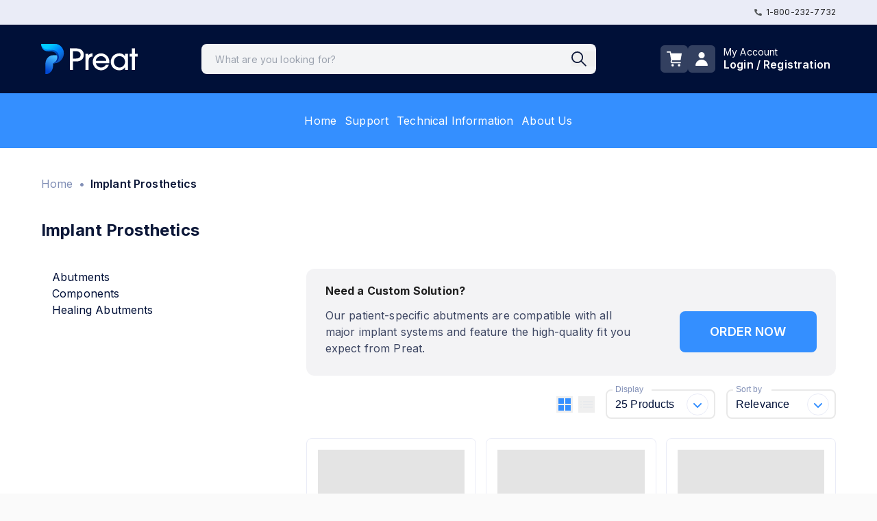

--- FILE ---
content_type: application/javascript; charset=utf-8
request_url: https://www.preat.com/_next/static/chunks/09230fe9101bb3a1.js
body_size: 15725
content:
(globalThis.TURBOPACK||(globalThis.TURBOPACK=[])).push(["object"==typeof document?document.currentScript:void 0,893010,e=>{e.v({active:"SectionAward-module__a3Y4iW__active",borderTop:"SectionAward-module__a3Y4iW__borderTop",sideSticky:"SectionAward-module__a3Y4iW__sideSticky",tabItem:"SectionAward-module__a3Y4iW__tabItem"})},377085,e=>{"use strict";var t=e.i(576876),r=e.i(949510),n=e.i(249233),i=e.i(179607),a=e.i(102305),o=e.i(825486),l=e.i(893010);e.s(["default",0,({section:e})=>{let[s,c]=(0,r.useState)(0),d=e?.content?.reduce((e,t)=>{if("ParagraphAward"!==t.__typename)return e;let r=(0,i.getYear)(t.year.time);return{...e,[r]:[...e[r]||[],t]}},{})||{},u=Object.keys(d).sort((e,t)=>Number(t)-Number(e)),m=d[u[s]]||[];return(0,t.jsx)("div",{className:(0,a.default)("bg-neutral-100",l.default.borderTop),children:(0,t.jsx)("div",{className:"md:container mx-auto",children:(0,t.jsxs)("div",{className:"flex flex-col md:flex-row ",children:[(0,t.jsx)("div",{className:(0,a.default)("container bg-neutral-200 md:bg-inherit md:pl-0 md:pr-0 md:basis-1/6 pb-10 md:pt-16 border-primary-900/10 md:border-r overflow-x-scroll md:overflow-visible",l.default.borderRight),children:(0,t.jsxs)("div",{className:(0,a.default)(l.default.sideSticky),children:[(0,t.jsx)("div",{className:"text-2xl font-bold mb-10 pl-5 hidden md:block",children:"Years"}),(0,t.jsx)("div",{className:"flex items-baseline md:block",children:u.map((e,r)=>(0,t.jsxs)("button",{type:"button",onClick:()=>c(r),className:(0,a.default)("py-4 pl-3 md:py-5 md:pl-6",l.default.tabItem,s===r&&l.default.active),children:[e," ",s===r&&(0,t.jsx)(n.default,{className:"md:ml-5 hidden md:block",style:{fill:"currentColor"}})]},e))})]})}),(0,t.jsx)("div",{className:"md:basis-5/6",children:m?.map(e=>"ParagraphAward"!==e.__typename?null:(0,t.jsx)("div",{className:"pb-10 pt-16 container md:pl-14 last:pb-24",children:(0,t.jsxs)("div",{className:"relative z-10",children:[(0,t.jsx)("div",{className:"mb-11 max-w-[200px]",children:"MediaImage"===e.awardImage.__typename&&(0,t.jsx)(o.default,{src:e.awardImage.mediaImage.url,alt:e.awardImage.mediaImage.alt||"",width:e.awardImage.mediaImage.width,height:e.awardImage.mediaImage.height})}),(0,t.jsx)("h2",{className:"h3",children:e.awardTitle}),(0,t.jsx)("div",{className:"text-base text-typography-400",dangerouslySetInnerHTML:{__html:e?.awardDescription?.value||""}})]})},e.id))})]})})})}])},742212,e=>{"use strict";var t=e.i(576876),r=e.i(102305);e.s(["default",0,({section:e})=>{let n=e?.sectionBackgroundColor||"bg-black";return(0,t.jsxs)("div",{className:"relative h-[38rem] w-full",children:[e?.heroVideoFile.__typename==="MediaVideoFile"&&(0,t.jsx)("video",{className:"absolute inset-0 w-full h-full object-cover",src:e.heroVideoFile.mediaFile.url,autoPlay:!0,loop:!0,muted:!0}),(0,t.jsx)("div",{className:(0,r.default)(n,"absolute inset-0 opacity-10")}),(0,t.jsx)("div",{className:"relative z-10 h-full container mx-auto flex items-center text-center md:text-left text-white",children:(0,t.jsxs)("div",{className:"w-full max-w-lg grid gap-4",children:[e?.heroVideoTitle&&(0,t.jsx)("h2",{className:"text-white mb-0 text-3xl lg:text-5xl lg:leading-[58px]",children:e.heroVideoTitle}),e?.heroVideoDescription?.value&&(0,t.jsx)("div",{className:"[&_p]:text-white [&_p]:text-base [&_p]:lg:text-xl",dangerouslySetInnerHTML:{__html:e?.heroVideoDescription?.value}})]})})]})}])},285434,e=>{"use strict";var t=e.i(576876),r=e.i(761436),n=e.i(102305),i=e.i(825486),a=e.i(906049);e.s(["SectionBrowseByCategory",0,({section:e})=>{let o=e.sectionBackgroundColor?"py-10 md:py-20":"my-10 md:my-20";return(0,t.jsx)("div",{className:(0,n.default)(e.sectionBackgroundColor,o),children:(0,t.jsx)("div",{className:"container mx-auto",children:(0,t.jsxs)("div",{className:"flex flex-col gap-10",children:[e?.browseCategoryTitle&&(0,t.jsx)("h2",{className:"text-center text-3xl font-bold",children:e.browseCategoryTitle}),(0,t.jsx)("div",{className:"grid grid-cols-2 sm:grid-cols-4 gap-2 sm:gap-4",children:e?.content?.map(e=>{if("ParagraphCard"===e.__typename)return(0,t.jsx)(a.default,{href:e.cardLink?.[0].url||"#",children:(0,t.jsxs)("div",{className:"w-full group relative rounded-lg aspect-w-1 aspect-h-1 overflow-hidden",children:[e?.cardImage?.__typename==="MediaImage"&&(0,t.jsx)("div",{className:"absolute w-full h-full",children:(0,t.jsx)(i.default,{fill:!0,src:e.cardImage.mediaImage.url,alt:e.cardImage.mediaImage.alt||"Section image",style:{objectFit:"cover"}})}),(0,t.jsx)("div",{className:"flex flex-1 flex-col justify-end p-7 sm:p-8",children:(0,t.jsxs)("div",{className:"relative",children:[(0,t.jsx)("p",{className:"text-base sm:text-2xl text-white text-center group-hover:text-left transition-all duration-200",children:e.cardLink?.[0].title}),(0,t.jsx)(r.default,{fill:"white",width:"11",height:"8",viewBox:"0 0 11 8",className:"absolute bottom-1 sm:bottom-2 right-0 w-4 h-4 flex items-center justify-center opacity-0 group-hover:opacity-100 transition-opacity duration-300"})]})})]})},e.id)})})]})})})}])},611957,e=>{e.v({buttonArrow:"SectionFeature-module__L-G8ba__buttonArrow"})},388540,e=>{"use strict";var t=e.i(576876),r=e.i(949510),n=e.i(70455),i=e.i(172731),a=e.i(102305),o=e.i(825486),l=e.i(42082);let s=({feature:e,index:n,setFeatureModal:i,handleClick:a,setItem:o})=>{let s=(0,r.useRef)(null);return(0,t.jsxs)("div",{ref:s,"data-cy":`step-${n+1}`,onClick:()=>{var e;a(s.current),e=n,i(!0),o(--e)},className:"flex items-center py-4 pl-4 sm:pl-5 md:pl-8 pr-4 mb-5 border border-neutral-300 rounded-lg hover:border-secondary hover:cursor-pointer hover:shadow-lg hover:shadow-neutral-300-500/40",children:[(0,t.jsx)("span",{className:"text-5xl mr-5 font-bold",children:++n}),(0,t.jsxs)("div",{children:[(0,t.jsx)("h4",{className:"mb-1",children:e.featureTitle}),(0,t.jsx)("p",{className:"leading-5 mb-1",children:e.featureDescription}),(0,t.jsxs)("div",{className:"inline-block text-secondary",children:["See Graphs",(0,t.jsx)(l.default,{viewBox:"0 0 12 7",className:"fill-secondary ml-1 inline-block w-[9px] rotate-[270deg]"})]})]})]},e.id)};var c=e.i(318870),d=e.i(969953),u=e.i(577476),m=e.i(611957);let p=({feature:e,index:n,setFeatureModal:i})=>{let[s,p]=(0,r.useState)(0),[h,f]=(0,r.useState)(!1),[g,v]=(0,r.useState)(0),[y,x]=(0,r.useState)(0),[b,w]=(0,u.useKeenSlider)({mode:"free-snap",initial:0,breakpoints:{"(min-width: 320px)":{slides:{perView:1,spacing:0},created(e){f(!0),v(e.slides.length-1),x(e.slides.length)},updated(e){v(e.slides.length-1),x(e.slides.length)}},"(min-width: 992px)":{slides:{perView:2,spacing:32},created(e){f(!0),v(e.slides.length-2),x(e.slides.length-1)},updated(e){v(e.slides.length-2),x(e.slides.length-1)}}},slideChanged(e){p(e.track.details.rel)}});return(0,t.jsx)("div",{className:"container mx-auto mb-20",ref:e=>{e?.scrollIntoView({behavior:"smooth",block:"start"})},children:(0,t.jsxs)("div",{className:"bg-neutral-100 border border-neutral-300 rounded-lg pt-6 md:pt-10 px-4 md:px-8 shadow-block",children:[(0,t.jsxs)("div",{className:"flex justify-between items-start mb-6 md:mb-10",children:[(0,t.jsxs)("div",{className:"flex ",children:[(0,t.jsx)("div",{className:"text-6xl font-bold text-secondary text-center pr-4 w-[64px]","data-cy":"feature-number",children:++n}),(0,t.jsxs)("div",{children:[(0,t.jsx)("h4",{className:"text-2xl md:text-4xl font-semibold",children:e.featureTitle}),(0,t.jsx)("p",{className:"leading-5 mb-1 text-typography-300",children:e.featureDescription})]})]}),(0,t.jsx)("button",{"data-cy":"close",type:"button",className:"text-primary w-[64px] flex justify-center",onClick:()=>{i(!1)},children:(0,t.jsx)(c.default,{className:"stroke-secondary"})})]}),(0,t.jsxs)("div",{children:[(0,t.jsxs)("div",{className:"flex items-center mb-6 md:mb-12",children:[(0,t.jsx)("div",{className:"w-[50px] mr-6 hidden md:block",children:h&&w.current&&(0,t.jsx)("button",{"data-cy":"prev-arrow",className:(0,a.default)(m.default.buttonArrow),onClick:e=>e.stopPropagation()||w.current?.prev(),disabled:0===s,children:(0,t.jsx)(l.default,{className:"fill-primary rotate-[90deg]"})})}),(0,t.jsx)("div",{ref:b,className:"keen-slider",children:e?.featureImages.map((e,r)=>{if("MediaImage"===e.__typename)return(0,t.jsx)("div",{className:"keen-slider__slide","data-cy":`item-${r+1}`,children:(0,t.jsx)(o.default,{src:e.mediaImage.url,alt:e.mediaImage.alt||"",width:e.mediaImage.width,height:e.mediaImage.height,style:{width:"100%",height:"auto"}},r)},e.id)})}),(0,t.jsx)("div",{className:"w-[50px] ml-6 hidden md:block",children:h&&w.current&&(0,t.jsx)("button",{"data-cy":"next-arrow",className:(0,a.default)(m.default.buttonArrow),onClick:e=>e.stopPropagation()||w.current?.next(),disabled:s===g,children:(0,t.jsx)(l.default,{className:"fill-secondary rotate-[270deg]"})})})]}),h&&w.current&&(0,t.jsx)(d.default,{countDotSlider:y,currentSlide:s,instanceRef:w,className:"text-center mb-6 md:mb-12"})]})]})})};e.s(["default",0,({section:e})=>{let l=e.content,c="MediaImage"===e.matingFeaturesImage.__typename&&e.matingFeaturesImage.mediaImage,d=(0,r.useRef)(null),u=(0,i.useWindowSize)(),m=(0,n.isDesktopScreen)(u),[h,f]=(0,r.useState)(0),[g,v]=(0,r.useState)(!1),y=e=>{d.current=e};return(0,r.useEffect)(()=>{g||m||d.current?.scrollIntoView({behavior:"smooth",block:"center"})},[g]),(0,t.jsxs)(t.Fragment,{children:[g&&(0,t.jsxs)("div",{"data-cy":"feature-modal",children:[(0,t.jsxs)("div",{className:"container mx-auto mb-10",children:[e?.matingFeaturesTitle&&(0,t.jsx)("h2",{className:"h3 mb-5",children:e.matingFeaturesTitle}),(0,t.jsx)("div",{className:"text-typography-400",dangerouslySetInnerHTML:{__html:e?.bottomDescription?.value||""}})]}),l&&"ParagraphFeatures"===l[h].__typename&&(0,t.jsx)(p,{feature:l[h],index:h,setFeatureModal:v})]}),(0,t.jsx)("div",{className:(0,a.default)("container mx-auto mb-20",{hidden:g}),children:(0,t.jsxs)("div",{className:"bg-neutral-100 border border-neutral-300 rounded-lg px-4 sm:px-8 md:px-10 lg:px-20 pt-10 pb-6","data-cy":"mating-features",children:[(0,t.jsxs)("div",{className:"text-center mb-10",children:[(0,t.jsx)("h3",{className:"mb-4",children:e.matingFeaturesTitle}),(0,t.jsx)("div",{dangerouslySetInnerHTML:{__html:e.matingFeaturesDescription.value||""}})]}),(0,t.jsxs)("div",{className:"flex flex-wrap lg:justify-center",children:[(0,t.jsx)("div",{className:"w-full sm:w-1/2 lg:w-1/3 order-2 sm:order-1",children:l?.map((e,r)=>{if("ParagraphFeatures"===e.__typename&&r<=2)return(0,t.jsx)(s,{handleClick:y,feature:e,index:r,setFeatureModal:v,setItem:f},e.id)})}),c&&(0,t.jsx)("div",{className:"w-full flex justify-center items-baseline sm:w-1/2 lg:w-1/3 mb-8 md:mb-0 text-center md:text-center order-1 sm:order-2",children:(0,t.jsx)(o.default,{src:c.url,alt:c.alt||"",width:c.width,height:c.height})}),(0,t.jsx)("div",{className:"w-full sm:w-1/2 lg:w-1/3 order-3",children:l?.map((e,r)=>{if("ParagraphFeatures"===e.__typename&&r>2)return(0,t.jsx)(s,{handleClick:y,feature:e,index:r,setFeatureModal:v,setItem:f},e.id)})})]}),e?.bottomDescription?.value&&(0,t.jsx)("div",{className:"text-center mt-6 lg:mt-10",dangerouslySetInnerHTML:{__html:e.bottomDescription.value}})]})})]})}],388540)},466987,e=>{"use strict";var t=e.i(576876),r=e.i(676412),n=e.i(252737),i=e.i(122800);e.s(["default",0,({section:e})=>{let a=(e?.content?.map(e=>{if(e?.__typename==="ParagraphMagentoProduct")return e.sku})||[]).filter(e=>void 0!==e),{data:o,isPending:l}=(0,r.useGetProductsSku)({data:{filter:{sku:{in:a}}}});return l?(0,t.jsx)("div",{className:e?.sectionBackgroundColor||void 0,children:(0,t.jsxs)("div",{className:"container mx-auto py-10 lg:py-24",children:[(0,t.jsx)("h3",{className:"mb-8 md:mb-10",children:e?.productSliderTitle}),(0,t.jsx)("div",{className:"grid grid-cols-1 lg:grid-cols-4 gap-2.5 lg:gap-3.5",children:(0,t.jsx)(i.default,{count:4})})]})}):(0,t.jsx)("div",{className:e?.sectionBackgroundColor||void 0,children:(0,t.jsx)("div",{className:"container mx-auto py-10 lg:py-24",children:(0,t.jsx)(n.default,{title:e?.productSliderTitle||"",relatedProducts:o?.items})})})}])},150919,e=>{"use strict";var t,r,n=e.i(576876),i=e.i(949510);function a(){return(a=Object.assign.bind()).apply(null,arguments)}let o=function(e){return i.createElement("svg",a({xmlns:"http://www.w3.org/2000/svg",width:63,height:63},e),t||(t=i.createElement("g",{fill:"#fff",stroke:"#ecedef"},i.createElement("circle",{cx:31.5,cy:31.5,r:31.5,stroke:"none"}),i.createElement("circle",{cx:31.5,cy:31.5,r:31,fill:"none"}))),r||(r=i.createElement("path",{fill:"none",stroke:"#071745",strokeWidth:2,d:"m36.707 20.299-12.414 11.2 12.414 11.2"})))};var l=e.i(577476);e.s(["default",0,({section:e})=>{let[t,r]=(0,i.useState)(0),[a,s]=(0,i.useState)(!1),[c,d]=(0,l.useKeenSlider)({initial:0,slideChanged(e){r(e.track.details.rel)},created(){s(!0)}});return(0,n.jsx)("div",{className:e?.sectionBackgroundColor||void 0,children:(0,n.jsxs)("div",{className:"flex flex-col justify-between container mx-auto py-20 relative",children:[(0,n.jsx)("div",{ref:c,className:"keen-slider mb-3",children:e?.content?.map(e=>{if("ParagraphQuote"===e.__typename){let t=e.author.split(" ").map(e=>e[0]).join("");return(0,n.jsx)("div",{className:"keen-slider__slide",children:(0,n.jsxs)("blockquote",{children:[(0,n.jsx)("p",{className:"text-[#4C9AFF] text-lg text-center mb-10 md:text-2xl md:max-w-4xl md:mx-auto",children:e.quote}),(0,n.jsxs)("div",{className:"flex items-center gap-5 mx-auto w-fit",children:[(0,n.jsx)("div",{className:"rounded-full h-12 w-12 bg-primary grid place-content-center",children:(0,n.jsx)("p",{className:"text-lg text-white",children:t})}),(0,n.jsxs)("div",{className:"grid",children:[(0,n.jsx)("p",{className:"text-neutral text-lg font-bold",children:e.author}),(0,n.jsx)("p",{className:"text-neutral text-base italic",children:e.position})]})]})]})},e.id)}})}),a&&d.current&&(0,n.jsxs)("div",{className:"flex gap-10 mt-10 mx-auto md:absolute md:mt-0 md:inset-0 md:justify-between md:items-center",children:[(0,n.jsx)("button",{className:"disabled:opacity-50 disabled:cursor-not-allowed",onClick:e=>e.stopPropagation()||d.current?.prev(),disabled:0===t,children:(0,n.jsx)(o,{})}),(0,n.jsx)("button",{onClick:e=>e.stopPropagation()||d.current?.next(),className:"disabled:opacity-30 disabled:cursor-not-allowed",disabled:t===d.current.track.details.slides.length-1,children:(0,n.jsx)(o,{className:"rotate-180"})})]})]})})}],150919)},447378,(e,t,r)=>{!function(){"use strict";var r=!!("undefined"!=typeof window&&window.document&&window.document.createElement),n={canUseDOM:r,canUseWorkers:"undefined"!=typeof Worker,canUseEventListeners:r&&!!(window.addEventListener||window.attachEvent),canUseViewport:r&&!!window.screen};if("function"==typeof define&&"object"==typeof define.amd&&define.amd)e.r,void 0!==n&&e.v(n);else t.exports?t.exports=n:window.ExecutionEnvironment=n}()},343794,(e,t,r)=>{!function(){"use strict";var r={}.hasOwnProperty;function n(){for(var e="",t=0;t<arguments.length;t++){var a=arguments[t];a&&(e=i(e,function(e){if("string"==typeof e||"number"==typeof e)return e;if("object"!=typeof e)return"";if(Array.isArray(e))return n.apply(null,e);if(e.toString!==Object.prototype.toString&&!e.toString.toString().includes("[native code]"))return e.toString();var t="";for(var a in e)r.call(e,a)&&e[a]&&(t=i(t,a));return t}(a)))}return e}function i(e,t){return t?e?e+" "+t:e+t:e}if(t.exports)n.default=n,t.exports=n;else if("function"==typeof define&&"object"==typeof define.amd&&define.amd)void 0!==n&&e.v(n);else window.classNames=n}()},941007,(e,t,r)=>{"use strict";r.__esModule=!0,r.default=void 0;var n=o(e.r(949510)),i=o(e.r(745009)),a=o(e.r(343794));function o(e){return e&&e.__esModule?e:{default:e}}let l=({animate:e=!0,className:t="",layout:r="2-columns",lineColor:i="#FFF",children:o})=>("object"==typeof window&&document.documentElement.style.setProperty("--line-color",i),n.default.createElement("div",{className:(0,a.default)(t,"vertical-timeline",{"vertical-timeline--animate":e,"vertical-timeline--two-columns":"2-columns"===r,"vertical-timeline--one-column-left":"1-column"===r||"1-column-left"===r,"vertical-timeline--one-column-right":"1-column-right"===r})},o));l.propTypes={children:i.default.oneOfType([i.default.arrayOf(i.default.node),i.default.node]).isRequired,className:i.default.string,animate:i.default.bool,layout:i.default.oneOf(["1-column-left","1-column","2-columns","1-column-right"]),lineColor:i.default.string},r.default=l},705670,e=>{"use strict";var t=e.i(949510);function r(){return(r=Object.assign||function(e){for(var t=1;t<arguments.length;t++){var r=arguments[t];for(var n in r)Object.prototype.hasOwnProperty.call(r,n)&&(e[n]=r[n])}return e}).apply(this,arguments)}function n(e,t){return(n=Object.setPrototypeOf||function(e,t){return e.__proto__=t,e})(e,t)}var i=new Map,a=new WeakMap,o=0,l=void 0;function s(e){l=e}function c(e,t,r,n){if(void 0===r&&(r={}),void 0===n&&(n=l),void 0===window.IntersectionObserver&&void 0!==n){var s=e.getBoundingClientRect();return t(n,{isIntersecting:n,target:e,intersectionRatio:"number"==typeof r.threshold?r.threshold:0,time:0,boundingClientRect:s,intersectionRect:s,rootBounds:s}),function(){}}var c=function(e){var t=Object.keys(e).sort().filter(function(t){return void 0!==e[t]}).map(function(t){var r;return t+"_"+("root"===t?(r=e.root)?(a.has(r)||(o+=1,a.set(r,o.toString())),a.get(r)):"0":e[t])}).toString(),r=i.get(t);if(!r){var n,l=new Map,s=new IntersectionObserver(function(t){t.forEach(function(t){var r,i=t.isIntersecting&&n.some(function(e){return t.intersectionRatio>=e});e.trackVisibility&&void 0===t.isVisible&&(t.isVisible=i),null==(r=l.get(t.target))||r.forEach(function(e){e(i,t)})})},e);n=s.thresholds||(Array.isArray(e.threshold)?e.threshold:[e.threshold||0]),r={id:t,observer:s,elements:l},i.set(t,r)}return r}(r),d=c.id,u=c.observer,m=c.elements,p=m.get(e)||[];return m.has(e)||m.set(e,p),p.push(t),u.observe(e),function(){p.splice(p.indexOf(t),1),0===p.length&&(m.delete(e),u.unobserve(e)),0===m.size&&(u.disconnect(),i.delete(d))}}var d=["children","as","triggerOnce","threshold","root","rootMargin","onChange","skip","trackVisibility","delay","initialInView","fallbackInView"];function u(e){return"function"!=typeof e.children}var m=function(e){function i(t){var r;return(r=e.call(this,t)||this).node=null,r._unobserveCb=null,r.handleNode=function(e){r.node&&(r.unobserve(),e||r.props.triggerOnce||r.props.skip||r.setState({inView:!!r.props.initialInView,entry:void 0})),r.node=e||null,r.observeNode()},r.handleChange=function(e,t){e&&r.props.triggerOnce&&r.unobserve(),u(r.props)||r.setState({inView:e,entry:t}),r.props.onChange&&r.props.onChange(e,t)},r.state={inView:!!t.initialInView,entry:void 0},r}i.prototype=Object.create(e.prototype),i.prototype.constructor=i,n(i,e);var a=i.prototype;return a.componentDidUpdate=function(e){(e.rootMargin!==this.props.rootMargin||e.root!==this.props.root||e.threshold!==this.props.threshold||e.skip!==this.props.skip||e.trackVisibility!==this.props.trackVisibility||e.delay!==this.props.delay)&&(this.unobserve(),this.observeNode())},a.componentWillUnmount=function(){this.unobserve(),this.node=null},a.observeNode=function(){if(this.node&&!this.props.skip){var e=this.props,t=e.threshold,r=e.root,n=e.rootMargin,i=e.trackVisibility,a=e.delay,o=e.fallbackInView;this._unobserveCb=c(this.node,this.handleChange,{threshold:t,root:r,rootMargin:n,trackVisibility:i,delay:a},o)}},a.unobserve=function(){this._unobserveCb&&(this._unobserveCb(),this._unobserveCb=null)},a.render=function(){if(!u(this.props)){var e=this.state,n=e.inView,i=e.entry;return this.props.children({inView:n,entry:i,ref:this.handleNode})}var a=this.props,o=a.children,l=a.as,s=function(e,t){if(null==e)return{};var r,n,i={},a=Object.keys(e);for(n=0;n<a.length;n++)r=a[n],t.indexOf(r)>=0||(i[r]=e[r]);return i}(a,d);return t.createElement(l||"div",r({ref:this.handleNode},s),o)},i}(t.Component);function p(e){var r=void 0===e?{}:e,n=r.threshold,i=r.delay,a=r.trackVisibility,o=r.rootMargin,l=r.root,s=r.triggerOnce,d=r.skip,u=r.initialInView,m=r.fallbackInView,p=t.useRef(),h=t.useState({inView:!!u}),f=h[0],g=h[1],v=t.useCallback(function(e){void 0!==p.current&&(p.current(),p.current=void 0),!d&&e&&(p.current=c(e,function(e,t){g({inView:e,entry:t}),t.isIntersecting&&s&&p.current&&(p.current(),p.current=void 0)},{root:l,rootMargin:o,threshold:n,trackVisibility:a,delay:i},m))},[Array.isArray(n)?n.toString():n,l,o,s,d,a,m,i]);(0,t.useEffect)(function(){p.current||!f.entry||s||d||g({inView:!!u})});var y=[v,f.inView,f.entry];return y.ref=y[0],y.inView=y[1],y.entry=y[2],y}m.displayName="InView",m.defaultProps={threshold:0,triggerOnce:!1,initialInView:!1},e.s(["InView",()=>m,"default",()=>m,"defaultFallbackInView",()=>s,"observe",()=>c,"useInView",()=>p])},675927,(e,t,r)=>{"use strict";r.__esModule=!0,r.default=void 0;var n=l(e.r(949510)),i=l(e.r(745009)),a=l(e.r(343794)),o=e.r(705670);function l(e){return e&&e.__esModule?e:{default:e}}let s=({children:e="",className:t="",contentArrowStyle:r=null,contentStyle:i=null,date:l="",dateClassName:s="",icon:c=null,iconClassName:d="",iconOnClick:u=null,onTimelineElementClick:m=null,iconStyle:p=null,id:h="",position:f="",style:g=null,textClassName:v="",intersectionObserverProps:y={rootMargin:"0px 0px -40px 0px",triggerOnce:!0},visible:x=!1})=>n.default.createElement(o.InView,y,({inView:o,ref:y})=>n.default.createElement("div",{ref:y,id:h,className:(0,a.default)(t,"vertical-timeline-element",{"vertical-timeline-element--left":"left"===f,"vertical-timeline-element--right":"right"===f,"vertical-timeline-element--no-children":""===e}),style:g},n.default.createElement(n.default.Fragment,null,n.default.createElement("span",{style:p,onClick:u,className:(0,a.default)(d,"vertical-timeline-element-icon",{"bounce-in":o||x,"is-hidden":!(o||x)})},c),n.default.createElement("div",{style:i,onClick:m,className:(0,a.default)(v,"vertical-timeline-element-content",{"bounce-in":o||x,"is-hidden":!(o||x)})},n.default.createElement("div",{style:r,className:"vertical-timeline-element-content-arrow"}),e,n.default.createElement("span",{className:(0,a.default)(s,"vertical-timeline-element-date")},l)))));s.propTypes={children:i.default.oneOfType([i.default.arrayOf(i.default.node),i.default.node]),className:i.default.string,contentArrowStyle:i.default.shape({}),contentStyle:i.default.shape({}),date:i.default.node,dateClassName:i.default.string,icon:i.default.element,iconClassName:i.default.string,iconStyle:i.default.shape({}),iconOnClick:i.default.func,onTimelineElementClick:i.default.func,id:i.default.string,position:i.default.string,style:i.default.shape({}),textClassName:i.default.string,visible:i.default.bool,intersectionObserverProps:i.default.shape({root:i.default.object,rootMargin:i.default.string,threshold:i.default.number,triggerOnce:i.default.bool})},r.default=s},968856,(e,t,r)=>{"use strict";t.exports={VerticalTimeline:e.r(941007).default,VerticalTimelineElement:e.r(675927).default}},601539,e=>{e.v({elementWork:"SectionTimeline-module__uF-3Va__elementWork",svg:"SectionTimeline-module__uF-3Va__svg",timeLine:"SectionTimeline-module__uF-3Va__timeLine"})},840571,e=>{"use strict";var t,r=e.i(576876),n=e.i(179607),i=e.i(852776),a=e.i(102305),o=e.i(949510);e.i(322274);var l=function(e,t){var r="function"==typeof Symbol&&e[Symbol.iterator];if(!r)return e;var n,i,a=r.call(e),o=[];try{for(;(void 0===t||t-- >0)&&!(n=a.next()).done;)o.push(n.value)}catch(e){i={error:e}}finally{try{n&&!n.done&&(r=a.return)&&r.call(a)}finally{if(i)throw i.error}}return o},s=["br","col","colgroup","dl","hr","iframe","img","input","link","menuitem","meta","ol","param","select","table","tbody","tfoot","thead","tr","ul","wbr"],c={"accept-charset":"acceptCharset",acceptcharset:"acceptCharset",accesskey:"accessKey",allowfullscreen:"allowFullScreen",autocapitalize:"autoCapitalize",autocomplete:"autoComplete",autocorrect:"autoCorrect",autofocus:"autoFocus",autoplay:"autoPlay",autosave:"autoSave",cellpadding:"cellPadding",cellspacing:"cellSpacing",charset:"charSet",class:"className",classid:"classID",classname:"className",colspan:"colSpan",contenteditable:"contentEditable",contextmenu:"contextMenu",controlslist:"controlsList",crossorigin:"crossOrigin",dangerouslysetinnerhtml:"dangerouslySetInnerHTML",datetime:"dateTime",defaultchecked:"defaultChecked",defaultvalue:"defaultValue",enctype:"encType",for:"htmlFor",formmethod:"formMethod",formaction:"formAction",formenctype:"formEncType",formnovalidate:"formNoValidate",formtarget:"formTarget",frameborder:"frameBorder",hreflang:"hrefLang",htmlfor:"htmlFor",httpequiv:"httpEquiv","http-equiv":"httpEquiv",icon:"icon",innerhtml:"innerHTML",inputmode:"inputMode",itemid:"itemID",itemprop:"itemProp",itemref:"itemRef",itemscope:"itemScope",itemtype:"itemType",keyparams:"keyParams",keytype:"keyType",marginwidth:"marginWidth",marginheight:"marginHeight",maxlength:"maxLength",mediagroup:"mediaGroup",minlength:"minLength",nomodule:"noModule",novalidate:"noValidate",playsinline:"playsInline",radiogroup:"radioGroup",readonly:"readOnly",referrerpolicy:"referrerPolicy",rowspan:"rowSpan",spellcheck:"spellCheck",srcdoc:"srcDoc",srclang:"srcLang",srcset:"srcSet",tabindex:"tabIndex",typemustmatch:"typeMustMatch",usemap:"useMap",accentheight:"accentHeight","accent-height":"accentHeight",alignmentbaseline:"alignmentBaseline","alignment-baseline":"alignmentBaseline",allowreorder:"allowReorder",arabicform:"arabicForm","arabic-form":"arabicForm",attributename:"attributeName",attributetype:"attributeType",autoreverse:"autoReverse",basefrequency:"baseFrequency",baselineshift:"baselineShift","baseline-shift":"baselineShift",baseprofile:"baseProfile",calcmode:"calcMode",capheight:"capHeight","cap-height":"capHeight",clippath:"clipPath","clip-path":"clipPath",clippathunits:"clipPathUnits",cliprule:"clipRule","clip-rule":"clipRule",colorinterpolation:"colorInterpolation","color-interpolation":"colorInterpolation",colorinterpolationfilters:"colorInterpolationFilters","color-interpolation-filters":"colorInterpolationFilters",colorprofile:"colorProfile","color-profile":"colorProfile",colorrendering:"colorRendering","color-rendering":"colorRendering",contentscripttype:"contentScriptType",contentstyletype:"contentStyleType",diffuseconstant:"diffuseConstant",dominantbaseline:"dominantBaseline","dominant-baseline":"dominantBaseline",edgemode:"edgeMode",enablebackground:"enableBackground","enable-background":"enableBackground",externalresourcesrequired:"externalResourcesRequired",fillopacity:"fillOpacity","fill-opacity":"fillOpacity",fillrule:"fillRule","fill-rule":"fillRule",filterres:"filterRes",filterunits:"filterUnits",floodopacity:"floodOpacity","flood-opacity":"floodOpacity",floodcolor:"floodColor","flood-color":"floodColor",fontfamily:"fontFamily","font-family":"fontFamily",fontsize:"fontSize","font-size":"fontSize",fontsizeadjust:"fontSizeAdjust","font-size-adjust":"fontSizeAdjust",fontstretch:"fontStretch","font-stretch":"fontStretch",fontstyle:"fontStyle","font-style":"fontStyle",fontvariant:"fontVariant","font-variant":"fontVariant",fontweight:"fontWeight","font-weight":"fontWeight",glyphname:"glyphName","glyph-name":"glyphName",glyphorientationhorizontal:"glyphOrientationHorizontal","glyph-orientation-horizontal":"glyphOrientationHorizontal",glyphorientationvertical:"glyphOrientationVertical","glyph-orientation-vertical":"glyphOrientationVertical",glyphref:"glyphRef",gradienttransform:"gradientTransform",gradientunits:"gradientUnits",horizadvx:"horizAdvX","horiz-adv-x":"horizAdvX",horizoriginx:"horizOriginX","horiz-origin-x":"horizOriginX",imagerendering:"imageRendering","image-rendering":"imageRendering",kernelmatrix:"kernelMatrix",kernelunitlength:"kernelUnitLength",keypoints:"keyPoints",keysplines:"keySplines",keytimes:"keyTimes",lengthadjust:"lengthAdjust",letterspacing:"letterSpacing","letter-spacing":"letterSpacing",lightingcolor:"lightingColor","lighting-color":"lightingColor",limitingconeangle:"limitingConeAngle",markerend:"markerEnd","marker-end":"markerEnd",markerheight:"markerHeight",markermid:"markerMid","marker-mid":"markerMid",markerstart:"markerStart","marker-start":"markerStart",markerunits:"markerUnits",markerwidth:"markerWidth",maskcontentunits:"maskContentUnits",maskunits:"maskUnits",numoctaves:"numOctaves",overlineposition:"overlinePosition","overline-position":"overlinePosition",overlinethickness:"overlineThickness","overline-thickness":"overlineThickness",paintorder:"paintOrder","paint-order":"paintOrder","panose-1":"panose1",pathlength:"pathLength",patterncontentunits:"patternContentUnits",patterntransform:"patternTransform",patternunits:"patternUnits",pointerevents:"pointerEvents","pointer-events":"pointerEvents",pointsatx:"pointsAtX",pointsaty:"pointsAtY",pointsatz:"pointsAtZ",preservealpha:"preserveAlpha",preserveaspectratio:"preserveAspectRatio",primitiveunits:"primitiveUnits",refx:"refX",refy:"refY",renderingintent:"renderingIntent","rendering-intent":"renderingIntent",repeatcount:"repeatCount",repeatdur:"repeatDur",requiredextensions:"requiredExtensions",requiredfeatures:"requiredFeatures",shaperendering:"shapeRendering","shape-rendering":"shapeRendering",specularconstant:"specularConstant",specularexponent:"specularExponent",spreadmethod:"spreadMethod",startoffset:"startOffset",stddeviation:"stdDeviation",stitchtiles:"stitchTiles",stopcolor:"stopColor","stop-color":"stopColor",stopopacity:"stopOpacity","stop-opacity":"stopOpacity",strikethroughposition:"strikethroughPosition","strikethrough-position":"strikethroughPosition",strikethroughthickness:"strikethroughThickness","strikethrough-thickness":"strikethroughThickness",strokedasharray:"strokeDasharray","stroke-dasharray":"strokeDasharray",strokedashoffset:"strokeDashoffset","stroke-dashoffset":"strokeDashoffset",strokelinecap:"strokeLinecap","stroke-linecap":"strokeLinecap",strokelinejoin:"strokeLinejoin","stroke-linejoin":"strokeLinejoin",strokemiterlimit:"strokeMiterlimit","stroke-miterlimit":"strokeMiterlimit",strokewidth:"strokeWidth","stroke-width":"strokeWidth",strokeopacity:"strokeOpacity","stroke-opacity":"strokeOpacity",suppresscontenteditablewarning:"suppressContentEditableWarning",suppresshydrationwarning:"suppressHydrationWarning",surfacescale:"surfaceScale",systemlanguage:"systemLanguage",tablevalues:"tableValues",targetx:"targetX",targety:"targetY",textanchor:"textAnchor","text-anchor":"textAnchor",textdecoration:"textDecoration","text-decoration":"textDecoration",textlength:"textLength",textrendering:"textRendering","text-rendering":"textRendering",underlineposition:"underlinePosition","underline-position":"underlinePosition",underlinethickness:"underlineThickness","underline-thickness":"underlineThickness",unicodebidi:"unicodeBidi","unicode-bidi":"unicodeBidi",unicoderange:"unicodeRange","unicode-range":"unicodeRange",unitsperem:"unitsPerEm","units-per-em":"unitsPerEm",unselectable:"unselectable",valphabetic:"vAlphabetic","v-alphabetic":"vAlphabetic",vectoreffect:"vectorEffect","vector-effect":"vectorEffect",vertadvy:"vertAdvY","vert-adv-y":"vertAdvY",vertoriginx:"vertOriginX","vert-origin-x":"vertOriginX",vertoriginy:"vertOriginY","vert-origin-y":"vertOriginY",vhanging:"vHanging","v-hanging":"vHanging",videographic:"vIdeographic","v-ideographic":"vIdeographic",viewbox:"viewBox",viewtarget:"viewTarget",vmathematical:"vMathematical","v-mathematical":"vMathematical",wordspacing:"wordSpacing","word-spacing":"wordSpacing",writingmode:"writingMode","writing-mode":"writingMode",xchannelselector:"xChannelSelector",xheight:"xHeight","x-height":"xHeight",xlinkactuate:"xlinkActuate","xlink:actuate":"xlinkActuate",xlinkarcrole:"xlinkArcrole","xlink:arcrole":"xlinkArcrole",xlinkhref:"xlinkHref","xlink:href":"xlinkHref",xlinkrole:"xlinkRole","xlink:role":"xlinkRole",xlinkshow:"xlinkShow","xlink:show":"xlinkShow",xlinktitle:"xlinkTitle","xlink:title":"xlinkTitle",xlinktype:"xlinkType","xlink:type":"xlinkType",xmlbase:"xmlBase","xml:base":"xmlBase",xmllang:"xmlLang","xml:lang":"xmlLang","xml:space":"xmlSpace",xmlnsxlink:"xmlnsXlink","xmlns:xlink":"xmlnsXlink",xmlspace:"xmlSpace",ychannelselector:"yChannelSelector",zoomandpan:"zoomAndPan",onblur:"onBlur",onchange:"onChange",onclick:"onClick",oncontextmenu:"onContextMenu",ondoubleclick:"onDoubleClick",ondrag:"onDrag",ondragend:"onDragEnd",ondragenter:"onDragEnter",ondragexit:"onDragExit",ondragleave:"onDragLeave",ondragover:"onDragOver",ondragstart:"onDragStart",ondrop:"onDrop",onerror:"onError",onfocus:"onFocus",oninput:"onInput",oninvalid:"onInvalid",onkeydown:"onKeyDown",onkeypress:"onKeyPress",onkeyup:"onKeyUp",onload:"onLoad",onmousedown:"onMouseDown",onmouseenter:"onMouseEnter",onmouseleave:"onMouseLeave",onmousemove:"onMouseMove",onmouseout:"onMouseOut",onmouseover:"onMouseOver",onmouseup:"onMouseUp",onscroll:"onScroll",onsubmit:"onSubmit",ontouchcancel:"onTouchCancel",ontouchend:"onTouchEnd",ontouchmove:"onTouchMove",ontouchstart:"onTouchStart",onwheel:"onWheel"},d=function(){return(d=Object.assign||function(e){for(var t,r=1,n=arguments.length;r<n;r++)for(var i in t=arguments[r])Object.prototype.hasOwnProperty.call(t,i)&&(e[i]=t[i]);return e}).apply(this,arguments)},u=function(e,t){var r="function"==typeof Symbol&&e[Symbol.iterator];if(!r)return e;var n,i,a=r.call(e),o=[];try{for(;(void 0===t||t-- >0)&&!(n=a.next()).done;)o.push(n.value)}catch(e){i={error:e}}finally{try{n&&!n.done&&(r=a.return)&&r.call(a)}finally{if(i)throw i.error}}return o},m=function(e,t,r){if(r||2==arguments.length)for(var n,i=0,a=t.length;i<a;i++)!n&&i in t||(n||(n=Array.prototype.slice.call(t,0,i)),n[i]=t[i]);return e.concat(n||Array.prototype.slice.call(t))};function p(e,t){if(void 0===t&&(t={}),!e||!(e instanceof Node))return null;var r,n,i,a,h,f=t.actions,g=void 0===f?[]:f,v=t.index,y=t.level,x=void 0===y?0:y,b=t.randomKey,w=e,k="".concat(x,"-").concat(void 0===v?0:v),j=[];if(b&&0===x&&(k="".concat(function(e){void 0===e&&(e=6);for(var t="0123456789abcdefghijklmnopqrstuvwxyzABCDEFGHIJKLMNOPQRSTUVWXYZ",r="",n=e;n>0;--n)r+=t[Math.round(Math.random()*(t.length-1))];return r}(),"-").concat(k)),Array.isArray(g)&&g.forEach(function(t){t.condition(w,k,x)&&("function"==typeof t.pre&&((w=t.pre(w,k,x))instanceof Node||(w=e)),"function"==typeof t.post&&j.push(t.post(w,k,x)))}),j.length)return j;switch(w.nodeType){case 1:return o.createElement((r=w.nodeName,/[a-z]+[A-Z]+[a-z]+/.test(r)?r:r.toLowerCase()),function(e,t){var r={key:t};if(e instanceof Element){var n=e.getAttribute("class");n&&(r.className=n),m([],u(e.attributes),!1).forEach(function(e){switch(e.name){case"class":break;case"style":r[e.name]=e.value.split(/ ?; ?/).reduce(function(e,t){var r=l(t.split(/ ?: ?/),2),n=r[0],i=r[1];return n&&i&&(e[n.replace(/-(\w)/g,function(e,t){return t.toUpperCase()})]=Number.isNaN(Number(i))?i:Number(i)),e},{});break;case"allowfullscreen":case"allowpaymentrequest":case"async":case"autofocus":case"autoplay":case"checked":case"controls":case"default":case"defer":case"disabled":case"formnovalidate":case"hidden":case"ismap":case"itemscope":case"loop":case"multiple":case"muted":case"nomodule":case"novalidate":case"open":case"readonly":case"required":case"reversed":case"selected":case"typemustmatch":r[c[e.name]||e.name]=!0;break;default:r[c[e.name]||e.name]=e.value}})}return r}(w,k),(n=w.childNodes,i=t,(a=m([],u(n),!1).map(function(e,t){return p(e,d(d({},i),{index:t,level:x+1}))}).filter(Boolean)).length?a:null));case 3:var N=(null==(h=w.nodeValue)?void 0:h.toString())||"";if(/^\s+$/.test(N)&&!/[\u00A0\u202F]/.test(N))return null;if(!w.parentNode)return N;var S=w.parentNode.nodeName.toLowerCase();if(s.includes(S))return/\S/.test(N)&&console.warn("A textNode is not allowed inside '".concat(S,"'. Your text \"").concat(N,'" will be ignored')),null;return N;default:return null}}function h(e,t){if(void 0===t&&(t={}),"string"==typeof e){var r=t;if(void 0===r&&(r={}),!e||"string"!=typeof e)return null;var n=r.nodeOnly,i=r.selector,a=r.type;try{var o=new DOMParser().parseFromString(e,void 0===a?"text/html":a).querySelector(void 0===i?"body > *":i);if(!(o instanceof Node))throw TypeError("Error parsing input");if(void 0!==n&&n)return o;return p(o,r)}catch(e){}return null}return e instanceof Node?p(e,t):null}var f=e.i(447378),g="idle",v="loading",y="loaded",x="failed",b="ready",w="unsupported";function k(){return f.canUseDOM}var j=(t=function(e,r){return(t=Object.setPrototypeOf||({__proto__:[]})instanceof Array&&function(e,t){e.__proto__=t}||function(e,t){for(var r in t)Object.prototype.hasOwnProperty.call(t,r)&&(e[r]=t[r])})(e,r)},function(e,r){if("function"!=typeof r&&null!==r)throw TypeError("Class extends value "+String(r)+" is not a constructor or null");function n(){this.constructor=e}t(e,r),e.prototype=null===r?Object.create(r):(n.prototype=r.prototype,new n)}),N=function(){return(N=Object.assign||function(e){for(var t,r=1,n=arguments.length;r<n;r++)for(var i in t=arguments[r])Object.prototype.hasOwnProperty.call(t,i)&&(e[i]=t[i]);return e}).apply(this,arguments)},S=function(e,t){var r,n,i,a,o={label:0,sent:function(){if(1&i[0])throw i[1];return i[1]},trys:[],ops:[]};return a={next:l(0),throw:l(1),return:l(2)},"function"==typeof Symbol&&(a[Symbol.iterator]=function(){return this}),a;function l(l){return function(s){var c=[l,s];if(r)throw TypeError("Generator is already executing.");for(;a&&(a=0,c[0]&&(o=0)),o;)try{if(r=1,n&&(i=2&c[0]?n.return:c[0]?n.throw||((i=n.return)&&i.call(n),0):n.next)&&!(i=i.call(n,c[1])).done)return i;switch(n=0,i&&(c=[2&c[0],i.value]),c[0]){case 0:case 1:i=c;break;case 4:return o.label++,{value:c[1],done:!1};case 5:o.label++,n=c[1],c=[0];continue;case 7:c=o.ops.pop(),o.trys.pop();continue;default:if(!(i=(i=o.trys).length>0&&i[i.length-1])&&(6===c[0]||2===c[0])){o=0;continue}if(3===c[0]&&(!i||c[1]>i[0]&&c[1]<i[3])){o.label=c[1];break}if(6===c[0]&&o.label<i[1]){o.label=i[1],i=c;break}if(i&&o.label<i[2]){o.label=i[2],o.ops.push(c);break}i[2]&&o.ops.pop(),o.trys.pop();continue}c=t.call(e,o)}catch(e){c=[6,e],n=0}finally{r=i=0}if(5&c[0])throw c[1];return{value:c[0]?c[1]:void 0,done:!0}}}},_=function(e,t){var r="function"==typeof Symbol&&e[Symbol.iterator];if(!r)return e;var n,i,a=r.call(e),o=[];try{for(;(void 0===t||t-- >0)&&!(n=a.next()).done;)o.push(n.value)}catch(e){i={error:e}}finally{try{n&&!n.done&&(r=a.return)&&r.call(a)}finally{if(i)throw i.error}}return o},O=function(e,t,r){if(r||2==arguments.length)for(var n,i=0,a=t.length;i<a;i++)!n&&i in t||(n||(n=Array.prototype.slice.call(t,0,i)),n[i]=t[i]);return e.concat(n||Array.prototype.slice.call(t))},C=Object.create(null),I=function(e){function t(t){var r=e.call(this,t)||this;return Object.defineProperty(r,"hash",{enumerable:!0,configurable:!0,writable:!0,value:void 0}),Object.defineProperty(r,"isActive",{enumerable:!0,configurable:!0,writable:!0,value:!1}),Object.defineProperty(r,"isInitialized",{enumerable:!0,configurable:!0,writable:!0,value:!1}),Object.defineProperty(r,"handleError",{enumerable:!0,configurable:!0,writable:!0,value:function(e){var t=r.props.onError,n="Browser does not support SVG"===e.message?w:x;r.isActive&&r.setState({status:n},function(){"function"==typeof t&&t(e)})}}),Object.defineProperty(r,"handleLoad",{enumerable:!0,configurable:!0,writable:!0,value:function(e,t){void 0===t&&(t=!1),r.isActive&&r.setState({content:e,hasCache:t,status:y},r.getElement)}}),Object.defineProperty(r,"request",{enumerable:!0,configurable:!0,writable:!0,value:function(){var e,t,n;return e=void 0,t=void 0,n=function(){var e,t,r,n,i,a,o,l,s,c;return S(this,function(d){switch(d.label){case 0:t=(e=this.props).cacheRequests,r=e.fetchOptions,n=e.src,t&&(C[n]={content:"",status:v}),d.label=1;case 1:return d.trys.push([1,4,,5]),[4,fetch(n,r)];case 2:if(a=_(((i=d.sent()).headers.get("content-type")||"").split(/ ?; ?/),1)[0],i.status>299)throw Error("Not found");if(!["image/svg+xml","text/plain"].some(function(e){return a.includes(e)}))throw Error("Content type isn't valid: ".concat(a));return[4,i.text()];case 3:if(o=d.sent(),l=this.props.src,n!==l)return C[n].status===v&&delete C[n],[2];return this.handleLoad(o),t&&(s=C[n])&&(s.content=o,s.status=y),[3,5];case 4:return c=d.sent(),this.handleError(c),t&&(s=C[n])&&delete C[n],[3,5];case 5:return[2]}})},new(t||(t=Promise))(function(i,a){function o(e){try{s(n.next(e))}catch(e){a(e)}}function l(e){try{s(n.throw(e))}catch(e){a(e)}}function s(e){var r;e.done?i(e.value):((r=e.value)instanceof t?r:new t(function(e){e(r)})).then(o,l)}s((n=n.apply(r,e||[])).next())})}}),r.state={content:"",element:null,hasCache:!!t.cacheRequests&&!!C[t.src],status:g},r.hash=t.uniqueHash||function(e){for(var t="abcdefghijklmnopqrstuvwxyz",r="".concat(t).concat(t.toUpperCase()).concat("1234567890"),n="",i=0;i<8;i++)n+=r[Math.floor(Math.random()*r.length)];return n}(0),r}return j(t,e),Object.defineProperty(t.prototype,"componentDidMount",{enumerable:!1,configurable:!0,writable:!0,value:function(){if(this.isActive=!0,k()&&!this.isInitialized){var e=this.state.status,t=this.props.src;try{if(e===g){if(!(function(){if(!document)return!1;var e=document.createElement("div");e.innerHTML="<svg />";var t=e.firstChild;return!!t&&"http://www.w3.org/2000/svg"===t.namespaceURI}()&&"undefined"!=typeof window&&null!==window))throw Error("Browser does not support SVG");if(!t)throw Error("Missing src");this.load()}}catch(e){this.handleError(e)}this.isInitialized=!0}}}),Object.defineProperty(t.prototype,"componentDidUpdate",{enumerable:!1,configurable:!0,writable:!0,value:function(e,t){if(k()){var r=this.state,n=r.hasCache,i=r.status,a=this.props,o=a.onLoad,l=a.src;if(t.status!==b&&i===b&&o&&o(l,n),e.src!==l){if(!l)return void this.handleError(Error("Missing src"));this.load()}}}}),Object.defineProperty(t.prototype,"componentWillUnmount",{enumerable:!1,configurable:!0,writable:!0,value:function(){this.isActive=!1}}),Object.defineProperty(t.prototype,"getElement",{enumerable:!1,configurable:!0,writable:!0,value:function(){try{var e=this.getNode(),t=h(e);if(!t||!o.isValidElement(t))throw Error("Could not convert the src to a React element");this.setState({element:t,status:b})}catch(e){this.handleError(Error(e.message))}}}),Object.defineProperty(t.prototype,"getNode",{enumerable:!1,configurable:!0,writable:!0,value:function(){var e=this.props,t=e.description,r=e.title;try{var n=this.processSVG(),i=h(n,{nodeOnly:!0});if(!i||!(i instanceof SVGSVGElement))throw Error("Could not convert the src to a DOM Node");var a=this.updateSVGAttributes(i);if(t){var o=a.querySelector("desc");o&&o.parentNode&&o.parentNode.removeChild(o);var l=document.createElementNS("http://www.w3.org/2000/svg","desc");l.innerHTML=t,a.prepend(l)}if(void 0!==r){var s=a.querySelector("title");if(s&&s.parentNode&&s.parentNode.removeChild(s),r){var c=document.createElementNS("http://www.w3.org/2000/svg","title");c.innerHTML=r,a.prepend(c)}}return a}catch(e){return this.handleError(e)}}}),Object.defineProperty(t.prototype,"load",{enumerable:!1,configurable:!0,writable:!0,value:function(){var e=this;this.isActive&&this.setState({content:"",element:null,hasCache:!1,status:v},function(){var t,r=e.props,n=r.cacheRequests,i=r.src,a=n&&C[i];if(a&&a.status===y)return void e.handleLoad(a.content,!0);var o=i.match(/^data:image\/svg[^,]*?(;base64)?,(.*)/u);(o?t=o[1]?window.atob(o[2]):decodeURIComponent(o[2]):i.includes("<svg")&&(t=i),t)?e.handleLoad(t):e.request()})}}),Object.defineProperty(t.prototype,"processSVG",{enumerable:!1,configurable:!0,writable:!0,value:function(){var e=this.state.content,t=this.props.preProcessor;return t?t(e):e}}),Object.defineProperty(t.prototype,"updateSVGAttributes",{enumerable:!1,configurable:!0,writable:!0,value:function(e){var t=this,r=this.props,n=r.baseURL,i=void 0===n?"":n,a=r.uniquifyIDs,o=["id","href","xlink:href","xlink:role","xlink:arcrole"],l=["href","xlink:href"];return a&&O([],_(e.children),!1).forEach(function(e){if(e.attributes&&e.attributes.length){var r=Object.values(e.attributes).map(function(e){var r=e.value.match(/url\((.*?)\)/);return r&&r[1]&&(e.value=e.value.replace(r[0],"url(".concat(i).concat(r[1],"__").concat(t.hash,")"))),e});o.forEach(function(e){var n,i=r.find(function(t){return t.name===e});i&&(n=i.value,!l.includes(e)||!n||n.includes("#"))&&(i.value="".concat(i.value,"__").concat(t.hash))})}return e.children.length?t.updateSVGAttributes(e):e}),e}}),Object.defineProperty(t.prototype,"render",{enumerable:!1,configurable:!0,writable:!0,value:function(){var e=this.state,t=e.element,r=e.status,n=this.props,i=n.children,a=n.innerRef,l=n.loader,s=void 0===l?null:l,c=function(e){for(var t=[],r=1;r<arguments.length;r++)t[r-1]=arguments[r];var n={};for(var i in e)({}).hasOwnProperty.call(e,i)&&!t.includes(i)&&(n[i]=e[i]);return n}(this.props,"baseURL","cacheRequests","children","description","fetchOptions","innerRef","loader","onError","onLoad","preProcessor","src","title","uniqueHash","uniquifyIDs");return k()?t?o.cloneElement(t,N({ref:a},c)):[w,x].includes(r)?void 0===i?null:i:s:s}}),Object.defineProperty(t,"defaultProps",{enumerable:!0,configurable:!0,writable:!0,value:{cacheRequests:!0,uniquifyIDs:!1}}),t}(o.PureComponent),E=e.i(968856),M=e.i(601539);let T=({section:e})=>(0,r.jsx)(r.Fragment,{children:e?.content&&(0,r.jsx)(E.VerticalTimeline,{className:(0,a.default)(M.default.timeLine),lineColor:i.colorMap.primaryblue,animate:!1,children:e.content.map(e=>{if("ParagraphTimelineItem"===e.__typename)return(0,r.jsxs)(E.VerticalTimelineElement,{className:(0,a.default)("vertical-timeline-element--work",M.default.elementWork),date:(0,n.getYear)(e.timelineYear.time),iconStyle:{background:"#fff"},icon:e?.timelineItemIcon.__typename==="MediaImage"&&(0,r.jsx)(I,{src:e?.timelineItemIcon.mediaImage.url,width:60,height:60,className:(0,a.default)(M.default.svg)}),children:[(0,r.jsx)("h3",{className:"text-xl text-typography mb-2",children:e.timelineItemTitle}),(0,r.jsx)("div",{className:"font-normal text-typography-400 text-base opacity-80",dangerouslySetInnerHTML:{__html:e.timelineItemDescription}})]},e.id)})})});e.s(["VerticalTimelineBlock",()=>T],840571)},709230,e=>{"use strict";var t,r=e.i(949510);function n(){return(n=Object.assign.bind()).apply(null,arguments)}e.s(["default",0,function(e){return r.createElement("svg",n({xmlns:"http://www.w3.org/2000/svg",width:45,height:45,fill:"none",viewBox:"0 0 350 300"},e),t||(t=r.createElement("path",{fill:"#348FFF",fillRule:"evenodd",d:"M1.64 131.256.06 151H0v148.5h161V151H83.552a84.95 84.95 0 0 1 43.463-68.008L158.5 65.5 124 0 73.288 25.247C32.465 45.571 5.276 85.8 1.64 131.256m189 0L189.06 151H189v148.5h161V151h-77.448a84.95 84.95 0 0 1 43.463-68.008L347.5 65.5 313 0l-50.712 25.247C221.465 45.571 194.276 85.8 190.64 131.256",clipRule:"evenodd"})))}])},296372,e=>{e.v({linkSection:"TestimonialsSlider-module__PKflIW__linkSection"})},469839,e=>{"use strict";var t=e.i(576876),r=e.i(949510),n=e.i(709230),i=e.i(969953),a=e.i(577476),o=e.i(469070),l=e.i(296372);let s=(0,o.default)(()=>e.A(169823),{loadableGenerated:{modules:[52776]}});e.s(["default",0,({section:e,globalLinkSection:o,className:c})=>{let[d,u]=(0,r.useState)(0),[m,p]=(0,r.useState)(!1),[h,f]=(0,a.useKeenSlider)({initial:0,slideChanged(e){u(e.track.details.rel)},created(){p(!0)}});return(0,t.jsx)("div",{className:c,children:(0,t.jsxs)("div",{className:"flex flex-col justify-between",children:[(0,t.jsx)("div",{ref:h,className:"keen-slider mb-3",children:e?.node?.map(e=>{if("NodeTestimonial"===e.__typename)return(0,t.jsxs)("div",{className:"keen-slider__slide",children:[(0,t.jsx)(n.default,{className:"mb-7"}),(0,t.jsx)("div",{className:"text-base text-typography-400 mb-10",dangerouslySetInnerHTML:{__html:e.text}}),(0,t.jsxs)("h3",{className:"text-lg font-semibold mb-0",children:[e.title.trim(),", ",e.company]}),(e?.city||e?.state)&&(0,t.jsxs)("h4",{className:"text-lg font-semibold mb-2",children:[e?.city&&`${e?.city.trim()}, `,e?.state]})]},e.id)})}),o&&(0,t.jsx)(s,{section:o,className:l.default.linkSection}),m&&f.current&&e.node&&e.node.length>1&&(0,t.jsx)(i.default,{countDotSlider:f.current.track.details.slides.length,currentSlide:d,instanceRef:f,className:"text-center md:text-left"})]})})}])},203080,e=>{"use strict";var t=e.i(576876),r=e.i(949510),n=e.i(709230),i=e.i(969953),a=e.i(577476);e.s(["default",0,({section:e,className:o})=>{let[l,s]=(0,r.useState)(0),[c,d]=(0,r.useState)(!1),[u,m]=(0,a.useKeenSlider)({initial:0,slideChanged(e){s(e.track.details.rel)},created(){d(!0)}});return(0,t.jsx)("div",{className:o,children:(0,t.jsxs)("div",{className:"flex flex-col justify-between",children:[(0,t.jsx)("div",{ref:u,className:"keen-slider mb-3",children:e.items.map((e,r)=>(0,t.jsxs)("div",{className:"keen-slider__slide",children:[(0,t.jsx)(n.default,{className:"mb-7"}),(0,t.jsx)("div",{className:"text-base text-typography-400 mb-10",dangerouslySetInnerHTML:{__html:e.text}}),(0,t.jsxs)("h3",{className:"text-lg font-semibold mb-0",children:[e.title.trim(),", ",e.company]}),(e?.city||e?.state)&&(0,t.jsxs)("h4",{className:"text-lg font-semibold mb-2",children:[e?.city&&`${e?.city.trim()}, `,e?.state]})]},e.id))}),c&&m.current&&e.items.length>1&&(0,t.jsx)(i.default,{countDotSlider:m.current.track.details.slides.length,currentSlide:l,instanceRef:m,className:"text-center md:text-left"})]})})}])}]);